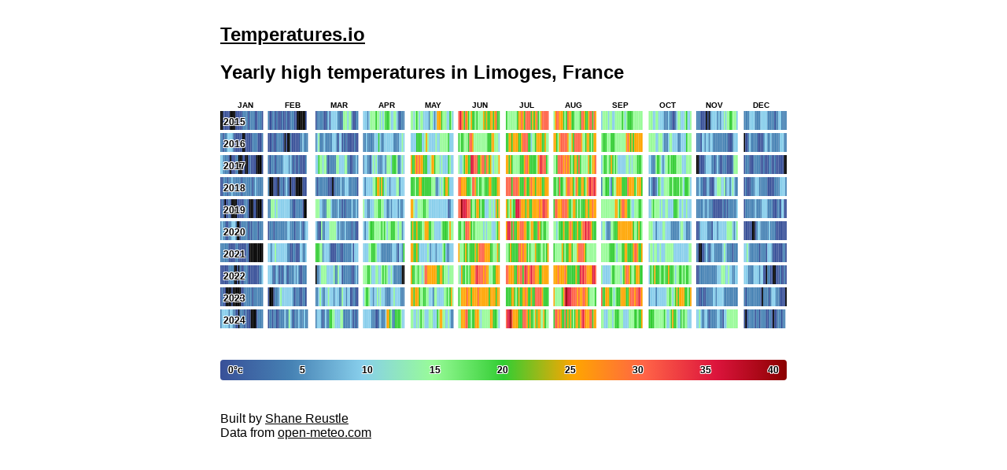

--- FILE ---
content_type: text/html; charset=utf-8
request_url: https://temperatures.io/fr/limoges
body_size: 6766
content:
<!DOCTYPE html>
<html lang="en">
<head>
  <meta charset="UTF-8">
  <meta name="viewport" content="width=device-width, initial-scale=1, minimal-ui">
  <title>Limoges, France Yearly Temperatures - Temperatures.io</title>
  
  <!-- Social Media Meta Tags -->
  <meta property="og:title" content="Limoges, France Yearly Temperatures - Temperatures.io">
  <meta property="og:description" content="View historical temperature data for Limoges, France">
  <meta property="og:image" content="https://temperatures.io/fr/limoges-social.jpg">
  <meta property="og:type" content="website">
  <meta property="og:url" content="https://temperatures.io/fr/limoges">
  
  <!-- Twitter Card Meta Tags -->
  <meta name="twitter:card" content="summary_large_image">
  <meta name="twitter:title" content="Limoges, France Yearly Temperatures - Temperatures.io">
  <meta name="twitter:description" content="View historical temperature data for Limoges, France">
  <meta name="twitter:image" content="https://temperatures.io/fr/limoges-social.jpg">
  
  <link rel="shortcut icon" type="image/png" href="/public/img/favicon-512.png">
  <link rel="stylesheet" href="/public/styles.css"></link>
</head>
<body>

  <section class="readingGroup">
    <h1><a href="/">Temperatures.io</a></h1>
    <h2>Yearly high temperatures in Limoges, France</h2>
    <div class="monthLabelsContainer"><span>Jan</span><span>Feb</span><span>Mar</span><span>Apr</span><span>May</span><span>Jun</span><span>Jul</span><span>Aug</span><span>Sep</span><span>Oct</span><span>Nov</span><span>Dec</span></div>
    <div class="chartContainer">
      <canvas id="tempCanvas"></canvas>
      <div class="yearLabels"></div>
    </div>
    <div class="legend">
      <span>0°c</span>
      <span>5</span>
      <span>10</span>
      <span>15</span>
      <span>20</span>
      <span>25</span>
      <span>30</span>
      <span>35</span>
      <span>40</span>
    </div>
  </section>
  
  <section class="footer">
    Built by <a href="https://reustle.org" target="_blank">Shane Reustle</a><br/>
    Data from <a href="https://open-meteo.com/en" target="_blank">open-meteo.com</a><br/>
  </section>

  <script>
    // You wouldn't download a car...
    const READINGS = {"2014":[[],[],[],[],[],[],[],[],[],[],[],[1]],"2015":[[-1.5,-0.8,0.8,2.4,3.9,3,2.7,-1.2,-1.8,-3.6,-0.8,0.3,1.9,2.7,2.7,2.6,6.2,5.6,5.4,6,3.7,6.2,7.8,8.2,6.7,4.8,2.3,7.2,7.7,6.5,1],[9.8,1.6,4,6.7,5.4,4.3,7,1.7,1.7,4.9,6.1,4.3,2.6,5.6,2,4.3,5.4,7,6.7,4.4,1.5,-1.7,-1.6,-5.1,-5.9,-4.8,-1.9,0.1],[4.8,6.7,8.4,6.8,8.1,5.5,4.6,4.1,9.4,12.5,4.1,11.6,11.3,12.9,13.9,13.3,8.9,6.7,4.8,6.2,15.2,17.5,15.1,12.4,15.6,17.8,7.7,3,3.2,7,7.3],[10.5,12.7,11.3,8.9,11.2,16.3,17.2,18.4,18.4,22.6,19.9,18.3,12.5,16.2,13.5,16.3,22.6,23.9,22,19.5,11.9,14.6,18.9,17,10.4,7.2,5,7.5,6.5,6],[16.4,17.2,13.9,17.2,20.4,18.1,13.2,18.8,17.7,14.7,13.2,10.4,12.2,9.8,18.7,16.3,13.8,9.4,13,25.7,25.7,26.8,23.4,16,16.5,15.8,11,14,23.2,17.9,13.8],[34.6,35.9,30.4,29,22.1,30.4,27.3,23.7,19.2,25.9,23.6,22.1,19.6,20.3,19.4,17.7,17.7,18.4,26.7,23.1,28.4,21.8,22.2,25.2,26.2,23.4,29.6,32.3,24,22.2],[21.3,18.7,19.7,18.6,18.5,18.5,19.7,18.1,24.4,26.4,25.6,32.4,26.2,24.7,34.2,31.9,34.8,30.6,23.9,26.2,23.8,26.3,30.2,22.4,17.7,28.8,34.8,32,33,34.1,31.7],[19.4,28.6,30.4,31.1,28.8,27.1,27.2,21.3,15.2,21.3,30.5,29.8,26.9,21.7,21.3,19.9,19.6,17.8,16.3,24.3,33.1,31.4,25.9,20.1,21.7,29.2,32.2,32.7,23,33.3,28.7],[13.8,19.7,16,15.9,17.3,14.7,16.4,16.1,12.7,13.2,16.7,15.9,16.1,16.1,16,21.7,16.5,13.9,19.7,20.5,21.9,24.3,23.4,19.7,15.6,15.7,15.5,16.2,17.8,18.7],[17.6,17.3,16.6,14.5,12.3,16.2,16.1,14.8,14.7,13.1,10.9,7.9,7.8,9.8,13.3,9,5.8,4.8,3.6,8.2,12.5,16.9,17.9,13.2,11.2,13.7,16.3,20.2,13.5,12.9,18.7],[9.5,8.2,7.6,4.6,3.8,3.5,4.9,-1.1,0.8,-0.5,6.6,10.7,13.4,14.3,10.9,9.7,13.3,8.7,11.2,13.8,15.3,14.5,17.1,19.4,20.6,20.1,15.6,15.7,15.8,13.4],[6.4,7,8.6,8.2,10.2,10.8,10.8,10.7,9.8,9.2,8.8,9.2,11.9,12.2,10.9,13.1,13.1,9.1,8.1,7.1,9.4,5.3,4.2,5.9,10,10.6,10.7,6.1,7.7,6.2,8.5]],"2016":[[8.5,8.3,5,5.3,8.1,10.1,10.6,11.3,11.1,7.7,4,4.6,4.2,4.2,0.6,1,-0.7,-1.6,3.1,3,2.8,2.8,3.6,6.4,8.7,7.1,5.7,3.4,4.4,3.4,6],[3.4,0.8,1.6,6.2,3.2,4.7,6.8,6.8,8.5,8.4,6.2,3.2,-0.1,0.7,-1.2,0,5.9,4.2,5,2.2,3.2,4.9,4.7,5.1,7.8,10.6,5.1,6,7.3],[5.3,11.9,15.3,9.8,7.9,8.4,13.9,5.9,6.6,5.7,7.4,8.6,11.4,12.4,10.9,6.3,1.9,10.7,10.8,3.2,6,4.6,6.5,3.8,2.3,2.4,3,2.3,5.1,2.9,4.3],[6.5,7,10.1,7.4,8.4,6.6,8.7,6,11.7,12.8,14.4,20.8,13.9,9,8.3,13.6,12.4,12.2,13.6,14.8,12.8,14.8,6.1,7.2,7.2,7.6,11.3,13.3,15.9,12.2],[12.2,11.7,13.7,14.5,21.8,22.9,22.6,22.1,14.9,12.5,15.6,25.1,16.2,11.7,11.1,14.8,12,12,17,11.6,14,15.1,19.6,17,16.4,20,17,22.4,14.7,11.4,13.6],[21.4,19.8,20.3,20.4,17.6,16.9,19,24.5,31,32.9,25.8,15.8,15.5,15.4,15.1,15.6,17.8,15.5,17,15.1,18.6,20.1,24.1,24.1,25.5,25.7,19.2,18.5,18.2,14.8],[24.3,21.2,29.2,27.9,23,26.1,25.9,27.9,25.9,23,23.7,26.6,30.5,33.5,34.5,30.7,22.9,20.1,14.7,16.2,19,23.2,29.7,28.6,28.5,27.5,23.6,23.6,25.5,18,16.5],[28.8,27.1,23,19.7,26.2,31.2,31.5,33.1,33.5,33,26.8,19.3,19,26.8,22,30.1,32.6,33.2,33.3,31.2,25.8,19.8,18.4,20.7,28.1,26.8,22.6,20,20.3,27.9,25.1],[15.7,21.4,23,21.9,19.3,19.3,18.7,22.8,22.2,20.8,18.8,18.6,18,16.4,15.4,17,18.1,18,29.9,30.4,28.3,25,26,24.6,29.4,27.8,25.8,26.1,28.6,29.9],[16.4,18.1,19.5,18.6,16.3,12.4,13.9,18.2,15.5,15.9,12.5,9.2,9,9.7,13.5,17,16.9,14.9,11.4,12.9,11.3,10,9.1,11.2,11.5,14.1,11.1,20.9,19.2,15.3,15.5],[6.7,8.4,6.8,2.9,11.7,10.1,8.7,12.7,13.5,9.8,11.8,10.5,5.6,7,7.1,9,8.2,5.2,8.3,6.3,6,7.4,5.5,3,2.7,4.3,9.7,13.4,10.8,13.3],[-1.3,3.6,4.5,6.5,11.2,5.9,9.5,8.8,9.4,6.7,3.9,3.1,3.6,1.9,8.6,10.6,11.6,7.4,8.7,10.1,6.5,7.3,9.4,9.6,8.3,9.7,12.7,11.4,10.1,5.7,5.6]],"2017":[[10.6,12.4,5.4,5.6,6.2,6.4,3.3,-1.6,0.3,3,4.4,7,5.3,-1.5,-5.9,-6.5,1.8,0.9,-0.9,-1.1,4.8,5.3,2.9,1.7,1.3,1.3,-2.5,-0.1,-0.1,-0.2,3.1],[6.1,1.7,8.1,6,7.6,3.2,8.4,8.7,8.9,6.3,9.5,11.5,11.5,13,13.3,9.4,11.3,9.1,0.8,8,2.8,3.3,7,4.7,3.6,4.8,3.4,9.7],[11.1,13.5,20.2,19.1,15.7,15,15.4,15.3,8.7,4.2,7.3,6,8.3,9.7,6.9,16.5,18.5,14.5,13.4,11.2,11.3,19.1,17,9.7,9.5,4,4.9,5.6,5.5,11.8,9.1],[9.9,14.9,14.4,8.1,6.2,2.8,11.2,19.7,14.1,19.8,14,7.4,7.2,8.5,14.4,10.8,9.6,15.3,18.7,18.5,14.5,22.3,23.3,24.2,16,8.8,9.5,14.4,16.7,11.2],[25.3,22.3,23.4,25.8,30.3,29.8,31,27.2,25.1,21.7,23.5,21.8,12.7,11.3,16.2,25.9,27.9,24.6,20,15.4,18.3,14.8,17.3,13.5,12.6,12,10.9,20.4,16.3,14.8,12.7],[15.6,14,14.9,18.7,24.4,26.3,26.9,24.7,24.1,35.4,36.4,34.1,34.7,31.1,24.9,24.8,28.7,31.9,33.8,24.7,32.5,28.9,21.1,26.6,16.1,12.6,18.8,17.3,19.7,26.8],[25.5,26.6,23.9,27.5,21.6,19.4,18.5,19.3,17.3,19.2,20.3,22.7,20.4,28,32.7,33.5,29.3,24.2,22,20.5,20.3,21.1,19.7,26.4,35,35.5,30.5,31.7,30.8,21.4,19.4],[17.4,18.3,23.9,32,34.2,34.2,32,27,32.5,27.8,32.1,27.8,21.7,18.5,21.1,26.6,25.2,24.8,30.5,22.7,19.2,16.7,17.1,16,17,27,22.8,20,25.4,25.3,32.1],[13.2,16.8,24.2,23.5,19.7,18.3,20.1,25.3,22.6,18.9,20.7,15.4,12.5,12.6,12.2,12.7,14,14.9,18.3,15.5,13.3,15.4,14.2,16.9,17.2,16.9,20.7,22,21.6,16.6],[13.5,11.2,8.6,9.5,9.1,15.3,22,22.3,19.3,12,8,14.1,15.5,16.2,20.9,19.8,23,23.1,23.6,23.5,18.8,19.9,16.5,16.7,12.4,13.8,13.1,18.3,19.1,17.7,19],[-1.5,-0.6,1.5,2.6,4.6,2.6,7.6,10.1,12.1,11.7,11.6,8.5,5.3,4.6,9.3,11.4,6.7,3,2,9,8.9,7.4,4.8,2.7,4.5,3.6,8.2,16.5,18.6,17.2],[3.1,9.6,9.1,6.8,1,1.2,3.1,5.8,5.6,6.6,5.3,5.7,3.8,1.5,5.3,2.9,0.2,2.9,5.5,6.1,1.8,4.5,7.7,0.8,5,1,5,3.5,2.9,-0.7,-3.5]],"2018":[[3.4,3.7,9.2,8.7,6.3,4.7,5.2,7.6,10.8,6.7,7.6,7.8,7.1,5.2,6.3,2.4,5.9,5.4,5.4,5.6,5.1,5.7,6.4,4.4,7.9,10.2,5.5,8.5,8.8,9.3,9.3],[7.7,-0.1,-7.2,-5.9,0.4,3.9,0.8,-1.5,0.6,5.3,5.7,4.7,8.6,11.3,9.3,1.3,-2.1,1.2,4.4,1.6,-2.6,-0.8,-4.3,-3,-2,3.5,1.1,0.7],[8.9,3.1,6.1,6.2,7.8,7.8,6,9.9,6.2,2.7,2.2,1.3,-0.6,2.3,6.6,7.9,8.5,9.1,11.5,7.5,6,11.5,14.7,12.4,9.4,5.5,7.5,8.8,6,8.8,4.3],[10.2,9.9,10.1,12.5,14.1,13.6,12.3,19.8,18,22.4,26.3,25.5,23.3,25.1,21.5,12.7,16,12.6,14,9.3,11,10.5,11.1,12.8,16.6,18.7,9.9,10.4,12.4,12.9],[22.3,20.8,22,19.6,22.9,22.2,25.6,27,22.7,22.1,22.7,22.4,21.7,20.1,21,15.6,19.8,16,8.5,8.7,13.8,20,12.7,16.6,22.8,26.6,26.4,21.5,15,11.4,13.8],[33.9,33.5,26.7,25.3,29,26.9,23.6,23,20.8,17.6,30.4,32.9,27.2,21,17.6,20.7,20.5,18.1,17,20.4,20.3,24.9,28.7,27.4,22.7,21.1,22.1,21.6,25.8,27.5],[31.3,30.2,30.2,30.2,24.8,33.6,34.9,31.8,31.3,28.5,23.6,21.2,24.3,31.3,30,23.3,22.8,30,30.7,28.7,26.6,24.4,25.7,27,27.7,28.5,23.1,21.9,29,28.2,27.6],[20.6,20.1,19.7,20.2,32.3,23.4,21,16.5,19.1,29,32.8,31,27,26.9,24.3,18.6,30.5,27.1,22.3,22.5,29.3,25.2,22.1,19.9,26.3,32.7,36.3,33.5,34.8,35.3,32.6],[9.9,18.3,17.9,24.3,24.9,23.7,14.6,9.9,22.4,18.7,18.9,28.3,26.7,26.4,28.1,24.8,21.8,21.6,23.9,30.1,28.7,27,25.6,26,20.5,19.4,25.8,25.7,25.6,22.3],[8,11.6,5.9,2.6,2.8,6.6,13.6,20.2,17.9,13.7,13,19.3,19.7,18.9,19.5,22,20.7,17.7,21.1,23.1,24.3,21,19.1,23.8,17,14.3,21,23.6,22.3,15.8,12.9],[6.2,9.2,11.2,9.5,5.2,3.9,4.2,6.8,10.3,9.6,4.8,0.9,1.2,10.6,12,16.5,16,18.5,12,14,15.5,9.3,11.1,11.5,8.2,10.8,17.2,14.6,9.8,8.1],[3.8,5.8,4,1.6,4.6,5.9,9.2,7.5,10.1,11.2,11.1,8.8,6,6.5,7.4,7,7.1,2.8,1,4.6,4.3,4.5,5.4,7.3,6.9,8.5,10.2,12.1,11.9,10.6,9.3]],"2019":[[4.6,5.1,1.1,-0.4,0.3,3.2,5.3,2.5,-2.3,-0.7,-1.8,-0.2,4.4,2.9,3.2,4,4.6,5.1,5.1,5.7,2.2,-0.4,-3.1,-0.2,4,2,-1.9,-0.5,-0.3,-1.2,1.6],[7.6,9.1,19.8,18.6,16.3,14.7,15.4,14.1,14.5,12.4,10.8,11.1,11.9,11.6,12.6,11.4,9.2,5.9,4.8,4.9,8,5.4,5.6,9.9,8.1,0.1,-1.7,0],[17.6,16.8,15.1,14.5,11.7,8.7,7.1,7.2,16.8,18.3,16.9,11.5,7.9,5.2,6.8,5.2,11.3,7.4,5.5,4.8,8.5,4.6,9.8,9.8,8.1,6.4,11.1,9.6,8.3,12.4,8.4],[18.1,14.8,10.6,8.1,6.8,10.2,11,10.5,15.9,18.4,18.7,20.8,23.1,19.8,18.8,12.7,15,8,10,10.9,9.6,13.6,14.8,12.5,11,6.7,12.6,6,5.4,11.9],[29.9,25.5,18.1,13.8,13.8,16.3,17.2,16.9,19,22,20.1,19.1,15.3,13.2,11.3,10.8,14.9,13.8,14.9,12.4,11.7,13.2,14.6,10.7,11,14.9,11.6,4.7,9.6,12.2,10.9],[30.1,33.4,41.6,39.1,39.7,38.3,30.9,32.2,30.1,22.4,17.7,19.2,23.2,28.8,28.3,22.6,15.5,22,21.5,13.9,13,14,19.9,15.9,11.8,16.3,11.6,26.6,24.4,29.2],[25.3,21.4,18.2,26.3,19.6,20.4,24.7,37.1,37.9,39.5,35,29.1,26.4,27.8,21.6,28.6,27,23.2,23.8,27,25.2,25.8,26.1,25.4,30.4,29.6,32.9,36.9,34.4,30.4,27.3],[20.4,30.4,32.1,27.5,29.3,28.8,33,32.3,32.4,30.3,26,21.6,20.8,19.1,26,25.6,24.9,18.7,23.3,18.1,20.4,20.7,21.5,29.2,29.5,25,26.3,26.8,30.2,29.9,27.4],[17.1,17.8,19.4,16.5,15.7,18,15.1,17.8,17.5,17.9,25.7,26.6,18.5,22,27.3,31.5,31.4,29.4,29.6,24.3,21.4,17.5,14.7,14.5,17.6,16.3,15.3,24.6,22.8,19.4],[14.4,13.5,16.1,20.1,17.7,18.3,19.1,16.7,11.4,18.3,11.8,12.3,16.6,15.3,13.8,13.4,13.3,11.7,20.6,22.6,23.2,19.1,14.8,13.4,17.4,13.6,13.9,15.4,13.8,15,14.7],[7.9,5.5,8.5,8.1,8.1,10.8,7.9,7,10.9,8.7,6.2,7.6,4.9,3,2.7,2.4,3.2,3.5,4,6,4.9,7.1,4.7,5.5,5.9,8.7,7.8,9.8,8.4,13.1],[3.8,6.9,8.7,8.3,7.1,8.2,8.1,7.5,11.2,6,5.6,5.7,8.2,11,12.9,13,12.4,8.7,9.5,7,5.1,4.2,3.9,4,8,7,4.3,10.2,10.3,3.5,2.2]],"2020":[[9.8,10.6,9.7,7.1,3.4,3.5,7.4,9.5,10.3,11.6,11,8.3,-0.6,-1.8,4.9,5.3,9.5,8.5,7.8,6.1,4.1,5.2,4.3,8,8.8,5.1,6.5,4.3,6.2,5.8,6.2],[3.5,5.8,5.7,8,2.1,7.4,9.2,9.1,9.9,7.4,8.2,6.9,5.7,8.5,13,10.4,8.5,6.3,5.8,4.9,7.7,7.6,8.7,10.3,9.1,4.5,7.9,13.8,12.2],[14.5,6.3,1.5,4.9,15.3,9.7,5.9,11.1,14.8,14.8,17.1,16.7,17.3,18.8,18.8,13.9,10,13.1,7.8,6.8,9.6,10.7,8.9,7.2,5.3,6.7,2.8,7.8,6.2,2.9,5],[13,9.8,11.6,15,18.1,21.4,21.6,23,18.1,19,19.5,16.7,17.7,20.6,19.7,20.4,19.7,13,19,16.9,21.9,22.1,21.5,18.3,17.6,14.7,16.5,16.5,9.3,12.6],[24.7,25.2,23.1,21.9,25.1,22.8,21.5,20.7,18.3,17.3,26.5,28.4,25.6,21.4,20.7,17.9,17.6,14.5,12.5,14.3,11.1,13.8,19.8,23.6,23.3,23.6,20.9,19.9,26.2,17.7,16.2],[23.3,24,18,19.1,24.7,30.3,32.2,32,28.4,22.6,19.3,21.5,17.7,16.2,15.1,17.9,19.4,17.9,14.2,17.2,14.1,16.2,15.9,17.2,14.5,14,13.5,17.4,24.8,25.2],[28.9,37.8,37.9,30.1,23.3,32.1,24.7,24.6,26.7,30,30.9,31.8,31.3,29.9,26.6,20.9,20.3,16.6,25.5,26.3,24.5,22.3,20.5,31,28.2,23,19.9,22.9,21.7,17.8,17.9],[18,18.1,14.5,18.9,20.1,24.6,22.8,26.1,23.4,20.4,22.4,28.7,31.9,29,23.6,21.3,24.1,29.6,23.2,21.4,30,35,34.8,35.9,34.9,38.8,33.8,28.7,22.2,20.4,21.7],[12.9,16.9,15.4,11.5,6.8,8.1,9.6,15.1,19.9,20.2,22.4,20.7,25.2,28.9,28.9,29.5,29.2,30,30,27.2,27,26.1,27.5,22.3,17.9,17.5,24.3,28.2,24.8,19.6],[16.6,17.4,15.3,13.3,11.4,8.7,10.4,10.3,12.7,13.8,18.6,19,14,14.6,12.5,10.1,7,5.2,8,8.5,8.1,9.9,12,16.5,15.4,12.9,12.7,9.3,8.6,8.3,11],[3.7,3,8,14.4,14.1,12.7,12.9,11.1,9.6,9.1,8.4,4.2,11.4,14.2,13.4,9.4,14.1,14.8,13.2,13.2,13.9,14.5,16,16.7,16.8,16.3,11.1,6.4,10.3,17.8],[0.7,3.5,1.7,2.2,1,0.5,-0.4,-0.6,4.8,9.8,13.2,10.2,7.7,7.9,9.8,9.7,9.6,8.9,10.3,5.7,5.3,7.9,6.9,2.9,2.4,2.1,1.8,1.1,2.4,3.9,2.3]],"2021":[[7.2,7.1,7.9,7.7,9.6,7.9,0.8,1.1,1.1,3.4,4.3,6.1,7.6,4.9,2.7,4.3,0.4,2.4,4.7,5.1,3.9,-2.2,-3.4,-3.3,-2,-0.1,-1.2,-2.1,-0.5,0,-3.9],[14.4,13.6,6.2,12.5,13.6,16.1,14.2,12.2,11,11.4,12.5,12,10.9,11.1,6.9,5.1,3.4,3.9,5.3,5.1,3.9,4,3.1,11.4,11.2,9.8,9.7,10.1],[24.1,21.1,22.4,19.2,15.6,8.2,11.7,10.9,15,12.6,6,4.7,2.7,2.1,1.1,6.1,7.4,5.5,3.7,4.9,6.8,8.7,6.6,5.8,7.9,8.6,10.5,4.7,11.6,13.5,14.2],[11,11.2,12.3,11.4,18.7,19.9,21.1,21.6,20.2,16.6,13.9,14,13.4,9.4,5.3,5.2,6.7,6.6,7.7,6.1,7.7,12.9,12.5,12.5,6.4,2.4,12.5,11.6,7.1,20.7],[27.5,25.3,22.4,24.6,25.1,20.6,12.8,11.3,13.2,12.4,10.8,10.7,15.1,11.5,9.6,11.6,12.1,10.5,9.3,13.3,12.6,11.1,14.8,18.3,24.3,12.9,8.2,9.7,10.9,14.6,11.8],[25.8,19,15.1,16.8,20.2,25.5,20.8,17.6,20.6,20.4,21.1,23.7,27.3,24.8,26.1,33.6,31.3,31.5,31.3,29.6,28.1,27.3,25.3,23.4,20.5,18.8,17.9,19.6,27,21.3],[17,18.2,21.8,25.3,20.4,20.3,21.9,20.3,22.3,34.2,31.9,30,30.8,29,27.8,23.2,19.7,20.6,18.7,15.5,18.2,26.4,20.4,21,20.5,19,18.3,24.8,19.2,22.8,29.4],[22.6,19,18,17.7,18.1,18.3,25.2,23,20,21.3,22.9,29,26.8,20.1,18.7,16.5,19.2,27.3,35,30.9,32.8,30.1,28.2,22.5,18.4,18.7,18.2,19.7,20,17.1,19.6],[16.4,16,15.8,15.8,18,19.9,23.6,24.3,22.7,20.9,17,14.2,15.5,19.5,19.9,22.6,24.1,27.9,28.8,24.5,21.5,22.5,23.3,26.5,30.9,30.1,27.8,24.3,24,25.4],[10.1,16.9,15.5,14.4,15.4,15.8,13.8,11.6,15.3,11.8,10.7,12.5,17.6,19.2,18.2,17.3,16.8,16.6,15,10.5,12.1,11.4,14.5,14.3,11.9,12.9,12.1,12.1,14.7,16.6,18.8],[6.1,0.9,-0.4,-1.3,2.1,1.7,5.2,10.6,5.3,2.5,5.2,12.4,10.7,7.3,6.4,5.7,6.2,7.7,9.3,14.8,16.3,13.1,7.8,6.9,6.9,5.7,4.5,6.3,5.6,7.7],[14.8,14.1,15.1,11.9,9.3,9.1,8,9.9,9.4,7.7,6.2,4.9,5.1,6.7,8.5,7.6,4.7,10.7,12.4,11.9,6.5,3.7,2.7,1.7,3.7,4,4,0.7,7.5,5.5,1.8]],"2022":[[3.9,3,4.8,3.6,4.7,3.7,5.6,7.8,7.9,7.3,-0.1,-2.1,1.4,-1.2,5.5,3.3,2,5.1,6.6,6.4,0.1,3.2,4.6,4.2,4.7,3.1,0.8,1.4,9.1,8.9,11],[13.2,13,11.1,6.6,3.7,8.8,11.4,6.9,4.7,6.3,5,8.3,10.2,9.7,3.9,5.2,9.6,5.2,5.2,10.4,9.8,11.9,6.1,4.3,4.1,5.8,7.2,5.9],[-1.7,6.4,9.7,12.6,16.8,17.7,17.7,17.1,15,12.5,10.6,12,11.1,15.1,8,9.9,16.7,14.9,10.6,4.2,6,7.1,9.4,9.9,9.6,5.8,3.9,3.5,9.1,11.3,7.6],[15.5,16.6,19,23.1,21.9,16.4,11.7,12.3,14.7,18.9,16.3,13.6,13.4,18.3,21.4,18.8,20.8,19.1,13.7,13.9,16.4,14.1,5.8,9.6,7.8,7.2,7.9,6.5,-0.8,-0.7],[25.2,20.7,20.6,16.7,19.9,21.1,16.7,15.6,14.1,17.4,32.7,32.7,26.7,28.1,29.8,29.3,25.9,26.7,28.6,23.7,20.5,25.3,25.5,23.7,19.9,19.5,15.3,14.4,16.2,19.3,17.8],[18.5,14.9,26.2,23,21,18,20.5,19.4,24.2,25.8,27.8,30,32.3,37.2,34.8,34.7,33.7,32.3,25.5,30.4,29.8,25.8,17.1,17.8,19,20.6,21.2,27.1,27.7,28.9],[31.5,31.8,28.5,27,27.7,25.7,22,23,33.4,27.5,30.1,30.4,24.6,33.3,38,31.4,28.7,30.1,35.2,31.7,30.1,29.4,27,27.8,24.1,24.7,25.1,26.5,25.8,27,28.8],[29.4,27.8,26.7,32.2,30,27.2,25.2,29.2,33.1,27.3,24.2,24.4,24.8,23.7,23,24,25.4,24.6,24.5,35.9,34.7,35.9,33.1,30.3,29.4,27.4,27.7,29.4,36.3,36.5,33.2],[17.4,12.9,12.3,13.6,12.2,12.7,14.7,16.6,20.1,22.4,17.4,16.1,16.9,17.2,13.5,17,21.5,26.1,30.9,33.5,25.7,21.1,17.8,19.5,23.4,28.5,30,29.6,23.4,24.8],[13.7,20.5,20,22.3,25.1,24,22,20.3,17.2,21.4,21.1,18.3,22.9,24.6,26.2,20.6,23.5,20.1,17.5,14.7,19,18.3,21.4,21.6,17,21.5,17.6,21.8,20.6,19.7,17.8],[3.3,4.9,5.2,8.2,8.9,8.9,8.8,8.7,8.9,6.1,6.9,5.6,5.6,9,9.4,10.7,11.9,11.8,17.9,18.8,19.1,12.5,13.4,16.9,14.4,10.3,9.5,6.8,12.3,14.1],[13.5,13.5,10.2,7.5,9.8,7.6,8.6,12.3,11.8,11.8,10.6,9.2,11.5,11.5,4.9,1.1,-0.9,5.6,8.8,2.5,1.1,-0.3,-3.7,1,4.2,0.8,5.3,5,3.8,5.9,2.3]],"2023":[[3.7,5.7,0.5,0.8,-1.6,-1,-2.1,-0.2,0.3,-3.4,-4.4,-3,-0.7,-0.6,-0.2,0.7,1.7,6.1,6.1,7.2,6.1,7.5,5.2,2.6,6.3,6.4,9.6,8.9,6.1,8.4,9.9],[2.6,-2.1,-1.6,-2.1,4.3,5.5,9.3,8.8,14.6,17.1,10.3,13.3,11.2,11.1,10.1,11.1,10.9,10.4,8.6,4.9,5.3,5.4,5.9,2.4,4.5,5.9,5.6,4.5],[6.1,8.9,13,19.9,12,7.1,6.9,10.2,10.9,15.2,12.5,12.5,12.8,8.6,10.9,12,14.9,9.9,5.7,16.3,11.3,11.2,7.6,12.4,11.5,3.1,4,7.8,7.2,5,3.3],[14.1,16.3,22.2,24.4,19.5,14.1,11.2,10,10.6,12,17.8,13.6,19.4,10.9,10.2,10.9,6.9,8.5,6.7,7.1,10.5,14,18.5,14.2,13,12.5,11.3,8.1,6.3,6.3],[25.3,25.1,24.9,25.1,27.3,26.4,23.8,16.5,18.6,21.8,22.2,19.2,15.2,14.6,13.6,10.1,9.4,16,16.5,14.5,12.6,12.1,13.4,14,18.1,16.5,24.5,19.4,20.8,25.1,17.4],[21.2,20,26.6,27.2,25.3,25.7,31.3,27.8,27.6,22.5,26.5,26.9,27.2,28.7,31.5,28.5,25.6,25.3,25.3,27.5,27.6,25.8,22.4,28.1,28.6,26.9,25.7,24.3,27,26.7],[22.3,24.6,20.3,24.1,25.5,26.3,20.7,18.3,22.8,25.2,22.2,22.5,27.9,25.2,33.7,25.5,22.1,21.3,29.4,23.4,22.6,35,31.8,30.3,32.8,31.9,26.6,22.2,23.4,23.5,21.4],[26.6,19.3,18.8,18.4,17.8,18.3,20.9,26,36.1,40.5,38.2,37.6,35.7,33.8,32.3,33.3,30.4,26.1,31.7,25.8,28,30.3,31.6,29.8,25.1,21.4,16.4,15.6,18.7,18.1,20.7],[30.4,24.2,22.9,26.6,25.1,25.4,23.5,20.1,15.5,13.5,18.1,24.3,20.2,21.1,28.3,27.4,27.6,25.2,22.7,24.9,29.9,32.6,31.8,30.6,29.8,32.5,33.2,35.1,31.4,27.4],[9.7,12.4,11.8,12.1,13.3,9.7,13.8,12.9,12.2,13.2,13.6,10.4,14.4,18.5,18.7,22.1,16.2,12,16.4,23.6,25.2,24.5,26.2,26.4,28.2,25.3,22,21.4,18.4,20.4,26.7],[6,8.2,3.8,3.8,5.2,3.5,2.8,6.9,6.3,6.3,7.5,9.5,13.4,12.4,9.2,12,11.7,14.4,14.5,12.7,9.1,6.9,8.7,9.1,7.7,7.1,8.8,7.6,5.4,8.5],[5.4,4.6,8.5,8.4,7,8.8,7.6,5.8,7.9,7,6.6,7.5,4,-0.7,7.4,7.6,5.8,7.3,3.1,6.5,10.4,11.8,11.3,9.8,7.5,5.5,3.6,3.5,4.5,1.6,-0.2]],"2024":[[8,12.7,13.3,13.1,13.7,12.7,8.9,13.5,12.4,8.6,7.2,1.5,2.9,-2.4,6.4,9.8,6.4,2.3,5.1,4.5,2,2.9,-0.8,-2.8,-1.8,-1,1.9,6.1,7.5,7.6,7.5],[4.5,5.9,7,3.2,7.2,6,3.3,1.6,8.5,9.9,8.4,8.4,10.3,9.7,9.3,15.5,14.9,8.5,4.5,5.1,7.8,9.5,12.5,7.3,5.5,8.7,10.1,9.8,9.6],[9.7,10.8,11.9,10.2,7.9,4.5,6.7,12.1,6.4,8.3,20.9,21,19.8,17.6,15,14.7,14.3,12.1,15.5,16,9.9,6.4,8.2,7.7,7,11.4,7.6,3.5,6.4,3.7,8.1],[10.6,13.4,14,13,11.9,11.1,9.5,6.6,5.5,4.3,3.8,7.9,12.7,6.3,7.5,7,12.5,27.1,26.9,24.7,15.6,9.5,6.6,20.1,22,21.4,20.7,17.5,12,11.6],[15.1,15.2,14.3,13.9,16,13.8,16.4,20.3,15.1,16.4,14.8,12.8,14.7,19.6,16.4,18.6,14.3,13.6,13.5,21.9,17.7,25.8,25.7,19.3,16.4,12.6,11.5,20,11.4,9.8,8.8],[19.4,19.4,27.4,29.9,29.2,31.6,31.1,24.3,20.6,16.6,20.4,21.2,26.5,26.5,26.3,17.5,14.9,17.6,19.3,16.6,16.1,19.9,17.8,28,26.2,22.6,22.9,23.5,17.4,14.3],[30.6,37.5,37.4,40.3,34.5,29.5,28.9,28.3,27.1,24.7,20.9,22.7,31.9,33,33.1,26.9,20.7,26.8,24.2,20.4,20,27.7,24.4,28.6,28,18.1,17.4,25.9,20.6,18.1,17.2],[23.6,31.4,31.4,28,30.7,29.2,22.4,20.2,30.4,25,25.4,21.7,25.5,23.3,18.4,21.9,27.6,25.5,24.3,25.2,33.3,36.9,33.8,28.2,28.4,27,30.7,30.8,24.4,25.1,27.7],[16.4,15.7,12.4,12,11,16,16.1,15.7,14.8,17.3,21,20.8,22.9,19.5,16,16.2,14.6,13.8,11.5,12.2,15.5,17.4,17.8,18.2,22.3,21.8,17.9,20.5,20.9,26.2],[20.5,21.9,22,21.3,19.9,18.8,16.2,17.2,19.2,18.8,15.4,20.9,20,13.7,11,17.2,21.6,26,23.7,22.4,19,14.7,13.7,20.6,16.2,20.4,19.2,15.8,10.4,11.2,14.2],[12.9,14.3,15.3,12.6,10,8.8,12.5,13.2,5.1,1.4,7.5,5.8,7.7,8.3,7.1,10.5,11.6,6.3,6.2,4.9,10.2,13.6,15.4,16.8,18.6,19.6,18.9,18.8,19.6,19.9],[3.2,-0.3,1.9,6.7,7.8,8.3,8.9,5.9,0.7,6,5.6,3.5,7.8,8.9,7.5,9.6,4.9,1.8,6.4,7.3,4.9,-0.4,1.3,1.2,8.1,9.9,6.5,4.7,5.3,10]]};
  </script>
  <script src="/public/station.js"></script>
  <script defer data-domain="temperatures.io" src="https://plausible.io/js/script.js"></script>

</body>
</html>


--- FILE ---
content_type: text/css; charset=utf-8
request_url: https://temperatures.io/public/styles.css
body_size: 621
content:
body {
    margin: 0px;
    padding: 10px 4px 50px 4px;
    font-family: sans-serif;
}

a, a:visited {
    color: #000;
}

section {
    margin: 0px auto 0px auto;
    max-width: 720px;
}

.readingGroup {
    max-width: 720px;
    margin-bottom: 20px;
    box-sizing: border-box;
}

.chartContainer {
    position: relative;
    width: 100%;
    box-sizing: border-box;
}

canvas {
    display: block;
    max-width: 100%;
}

#citySelector select {
    font-size: 16px;
}

.monthLabelsContainer {
    display: flex;
    justify-content: space-between;
    margin: 0 6px;
    font-size: 14px;
    color: #000;
    box-sizing: border-box;
}

.monthLabelsContainer span {
    display: inline-block;
    width: 7.41%;
    padding: 2px 0px;
    text-align: center;
    text-transform: uppercase;
    font-size: 10px;
    font-weight: bold;
}

.monthLabelsContainer span:last-child {
    margin-right: 0px;
}

.yearLabels {
    position: absolute;
    left: 0;
    top: 0;
    pointer-events: none;
    z-index: 1;
}
  
.yearLabel {
    position: absolute;
    font-size: 12px;
    margin-top: 2px;
    font-weight: bold;
    color: black;
    height: 24px;
    line-height: 24px;
    text-shadow:
        -1px -1px 0 #fff,
        1px -1px 0 #fff,
        -1px 1px 0 #fff,
        1px 1px 0 #fff;
}

.yearsContainer .year .month {
    margin-right: 1%;
    width: 7.41%;
    display: inline-block;
}

.yearsContainer .year .month:last-child {
    margin-right: 0px;
}

.yearsContainer .year .month span {
    margin-bottom: 4px;
    display: inline-block;
    width: 3.2%;
    height: 20px;
}

.c45 { background: black }
.c40 { background: darkred }
.c35 { background: crimson }
.c30 { background: tomato }
.c25 { background: orange }
.c20 { background: limegreen }
.c15 { background: palegreen }
.c10 { background: skyblue }
.c5 { background: steelblue }
.c0 { background: rgb(56, 80, 152) }
.cneg { background: black }

.legend {
    display: flex;
    padding: 6px 10px;
    border-radius: 4px;
    margin: 40px 0px;
    justify-content: space-between;
    background-image: linear-gradient(
        to right,
        rgb(56, 80, 152),
        steelblue,
        skyblue,
        palegreen,
        limegreen,
        orange,
        tomato,
        crimson,
        darkred
    );
}

.legend span {
    color: #000;
    font-weight: bold;
    font-size: 12px;
    text-shadow:
        -1px -1px 0 #fff,
        1px -1px 0 #fff,
        -1px 1px 0 #fff,
        1px 1px 0 #fff;
}

/* Social card mode styles */
body.socialcard {
    padding: 0;
    margin: 0;
    height: 100vh;
    overflow: hidden;
}

body.socialcard section {
    max-width: 100%;
    margin: 0;
    padding: 0;
    height: 100%;
}

body.socialcard section:not(.readingGroup) {
    display: none;
}

body.socialcard .readingGroup {
    max-width: 100%;
    margin: 0;
    height: 100%;
}

body.socialcard h1,
body.socialcard h2,
body.socialcard .legend,
body.socialcard .monthLabelsContainer,
body.socialcard .yearLabels {
    display: none;
}

body.socialcard .chartContainer {
    padding: 0;
    height: 100%;
    position: relative;
    overflow: hidden;
}

body.socialcard canvas {
    width: 100%;
    height: 100%;
    position: absolute;
    top: 0;
    left: 0;
}

/* Location overlay styles */
.locationOverlay {
    display: none;
    position: absolute;
    top: 60px;
    left: 60px;
    color: white;
    text-shadow: 
        -4px -4px 8px rgba(0,0,0,0.9),
        4px -4px 8px rgba(0,0,0,0.9),
        -4px 4px 8px rgba(0,0,0,0.9),
        4px 4px 8px rgba(0,0,0,0.9);
    z-index: 100;
    pointer-events: none;
}

body.socialcard .locationOverlay {
    display: block;
}

.locationOverlay .city {
    font-size: 105px;
    font-weight: 900;
    line-height: 1.1;
    margin-bottom: 4px;
}

.locationOverlay .country {
    font-size: 70px;
    opacity: 0.9;
    line-height: 1.1;
    font-weight: 600;
}

/* Watermark styles */
.watermark {
    display: none;
    position: absolute;
    bottom: 60px;
    right: 60px;
    color: white;
    font-size: 56px;
    font-weight: 600;
    text-shadow: 
        -4px -4px 8px rgba(0,0,0,0.9),
        4px -4px 8px rgba(0,0,0,0.9),
        -4px 4px 8px rgba(0,0,0,0.9),
        4px 4px 8px rgba(0,0,0,0.9);
    z-index: 100;
    pointer-events: none;
    opacity: 0.9;
}

body.socialcard .watermark {
    display: block;
}

--- FILE ---
content_type: application/javascript; charset=utf-8
request_url: https://temperatures.io/public/station.js
body_size: 1133
content:
// Temperature visualization using canvas
function genTempColor(temp) {
  if(temp > 45) {
    return 'black';
  }else if(temp > 40) {
    return 'darkred';
  }else if(temp > 35) {
    return 'crimson';
  }else if(temp > 30) {
    return 'tomato';
  }else if(temp > 25) {
    return 'orange';
  }else if(temp > 20) {
    return 'limegreen';
  }else if(temp > 15) {
    return 'palegreen';
  }else if(temp > 10) {
    return 'skyblue';
  }else if(temp > 5) {
    return 'steelblue';
  }else if(temp > 0) {
    return 'rgb(56, 80, 152)';
  }else{
    return 'black';
  }
}

const DAYS_PER_MONTH = 31;
const MONTHS_PER_YEAR = 12;
const monthHeight = 24;
const gapBetweenYears = 4;
const gapBetweenMonths = 6;

function hasData(monthsData) {
  let dataPoints = 0;
  monthsData.forEach(month => {
    month.forEach(reading => {
      if (reading !== null && reading !== undefined) {
        dataPoints++;
      }
    });
  });
  return dataPoints >= 100;
}

// Calculate the height needed for the chart
function calculateChartHeight(readings) {
  let numYearsWithData = 0;
  Object.values(readings).forEach(readingMonths => {
    if (hasData(readingMonths)) {
      numYearsWithData++;
    }
  });
  return (numYearsWithData * monthHeight) + ((numYearsWithData - 1) * gapBetweenYears);
}

function drawTempChart(canvas, readings) {
  const ctx = canvas.getContext('2d');
  const daysPerYear = DAYS_PER_MONTH * MONTHS_PER_YEAR;
  const totalMonthGaps = gapBetweenMonths * (MONTHS_PER_YEAR - 1);
  const totalAvailableWidth = canvas.width - totalMonthGaps;
  
  // Calculate day width to ensure all days fit with 0.1 precision
  const dayWidth = Math.floor((totalAvailableWidth / daysPerYear) * 1000) / 1000;

  // Clear the canvas
  ctx.clearRect(0, 0, canvas.width, canvas.height);
  
  // Clear year labels
  const yearLabelsContainer = document.querySelector('.yearLabels');
  yearLabelsContainer.innerHTML = '';

  // Filter and draw only years with data
  let currentYPos = 0;
  Object.entries(readings).forEach(([readingYear, readingMonths]) => {
    // Skip years with no data
    if (!hasData(readingMonths)) return;
    
    // Add year label
    const yearLabel = document.createElement('div');
    yearLabel.className = 'yearLabel';
    yearLabel.textContent = readingYear;
    yearLabel.style.top = currentYPos + 'px';
    yearLabel.style.left = '4px'; // Small padding from the left edge
    yearLabelsContainer.appendChild(yearLabel);
    
    readingMonths.forEach((readingDays, monthIndex) => {
      // Calculate the starting x position for this month
      const monthStartX = Math.round((monthIndex * (DAYS_PER_MONTH * dayWidth) + monthIndex * gapBetweenMonths) * 10) / 10;
      
      readingDays.forEach((thisReading, dayIndex) => {
        if (thisReading === null || thisReading === undefined) return;
        const xPos = Math.round((monthStartX + (dayWidth * dayIndex)) * 10) / 10;
        ctx.fillStyle = genTempColor(thisReading);
        ctx.fillRect(xPos, currentYPos, dayWidth, monthHeight);
      });
    });
    
    currentYPos += monthHeight + gapBetweenYears;
  });
}

// Check for social card mode
if (window.location.hash === '#socialcard') {
  document.body.classList.add('socialcard');
  
  // Create location overlay elements
  const locationOverlay = document.createElement('div');
  locationOverlay.className = 'locationOverlay';
  
  const cityElement = document.createElement('div');
  cityElement.className = 'city';
  cityElement.textContent = document.title.split(',')[0];
  
  const countryElement = document.createElement('div');
  countryElement.className = 'country';
  countryElement.textContent = document.title.split(',')[1].split(' Yearly')[0].trim();
  
  locationOverlay.appendChild(cityElement);
  locationOverlay.appendChild(countryElement);
  
  // Create watermark element
  const watermark = document.createElement('div');
  watermark.className = 'watermark';
  watermark.textContent = 'temperatures.io';
  
  // Add elements to chart container
  const chartContainer = document.querySelector('.chartContainer');
  chartContainer.appendChild(locationOverlay);
  chartContainer.appendChild(watermark);
}

// Initial setup and resize handler
const canvas = document.getElementById('tempCanvas');

function initCanvas() {
  if (!canvas) return; // Exit if canvas element not found
  
  const chartContainer = canvas.parentElement;
  // Get the actual available width (container width minus padding)
  const containerWidth = chartContainer.getBoundingClientRect().width;
  
  // Set canvas size based on container width and calculated height
  canvas.width = containerWidth;
  canvas.height = calculateChartHeight(READINGS);
  
  drawTempChart(canvas, READINGS);
}

// Initialize if we have readings data
if (typeof READINGS !== 'undefined') {
  initCanvas();
  
  // Handle resize
  window.addEventListener('resize', initCanvas);
}
